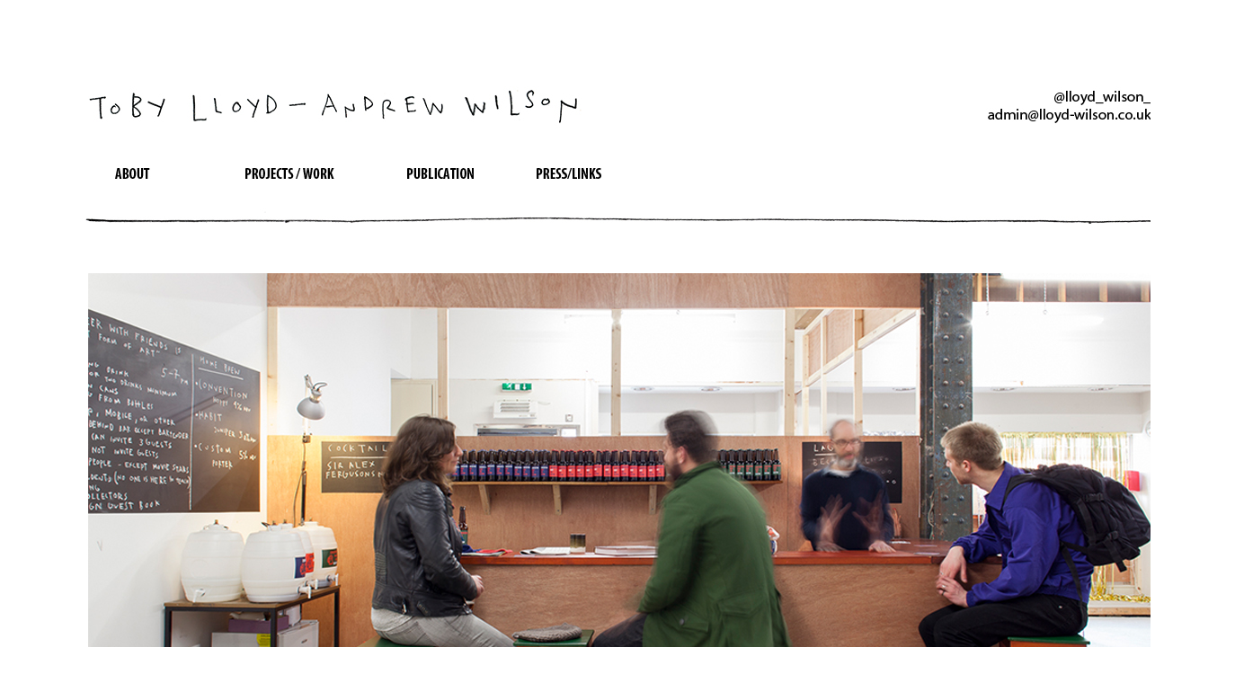

--- FILE ---
content_type: text/html
request_url: http://lloyd-wilson.co.uk/html/convention_habit_custom.html
body_size: 636
content:
<!DOCTYPE html PUBLIC "-//W3C//DTD XHTML 1.0 Transitional//EN" "http://www.w3.org/TR/xhtml1/DTD/xhtml1-transitional.dtd">
<html xmlns="http://www.w3.org/1999/xhtml">
<head>
<meta http-equiv="Content-Type" content="text/html; charset=utf-8" />
<title>Convention Habit or Custom</title>
</head>

<body>
<img src="../page jpg/conventionhabitcustom.jpg" width="1366" height="2500" border="0" usemap="#Map" />
<map name="Map" id="Map">
  <area shape="rect" coords="113,171,166,198" href="about.html" />
  <area shape="rect" coords="257,171,370,199" href="projects.html" />
  <area shape="rect" coords="437,172,526,199" href="publication.html" />
  <area shape="rect" coords="578,172,673,199" href="press_links.html" />
  <area shape="rect" coords="1086,109,1279,132" href="mailto:admin@lloyd-wilson.co.uk" target="_blank" />
  <area shape="rect" coords="1159,90,1277,111" href="https://twitter.com/Lloyd_Wilson_" target="_blank" />
  <area shape="rect" coords="90,89,637,136" href="../index.html" />
  <area shape="rect" coords="241,1301,423,1482" href="convention_habit_custom_environment.html" />
  <area shape="rect" coords="556,1196,817,1517" href="convention_habit_custom_publication.html" />
  <area shape="rect" coords="918,1243,1146,1504" href="convention_habit_custom_events.html" />
</map>
</body>
</html>
